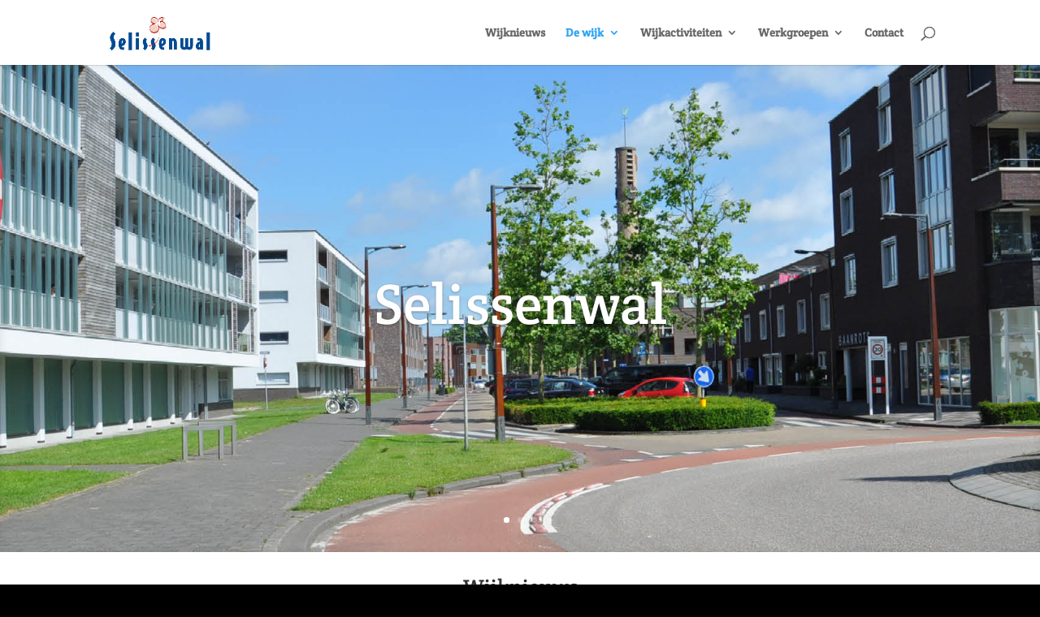

--- FILE ---
content_type: text/css
request_url: https://selissenwal.nl/wp-content/et-cache/623/et-core-unified-deferred-623.min.css?ver=1766867568
body_size: 136
content:
.et_pb_section_7.et_pb_section{padding-top:10px;padding-bottom:0px;background-color:#06439e!important}.et_pb_row_3.et_pb_row{padding-top:10px!important;padding-bottom:0px!important}.et_pb_blurb_0 .et_pb_main_blurb_image .et_pb_image_wrap,.et_pb_blurb_1 .et_pb_main_blurb_image .et_pb_image_wrap,.et_pb_blurb_2 .et_pb_main_blurb_image .et_pb_image_wrap,.et_pb_blurb_3 .et_pb_main_blurb_image .et_pb_image_wrap{max-width:none}@media only screen and (min-width:981px){.et_pb_row_3.et_pb_row{padding-top:10px;padding-bottom:0px}}@media only screen and (max-width:980px){.et_pb_section_7.et_pb_section,.et_pb_section_8.et_pb_section{padding-top:50px;padding-right:0px;padding-bottom:50px;padding-left:0px}}